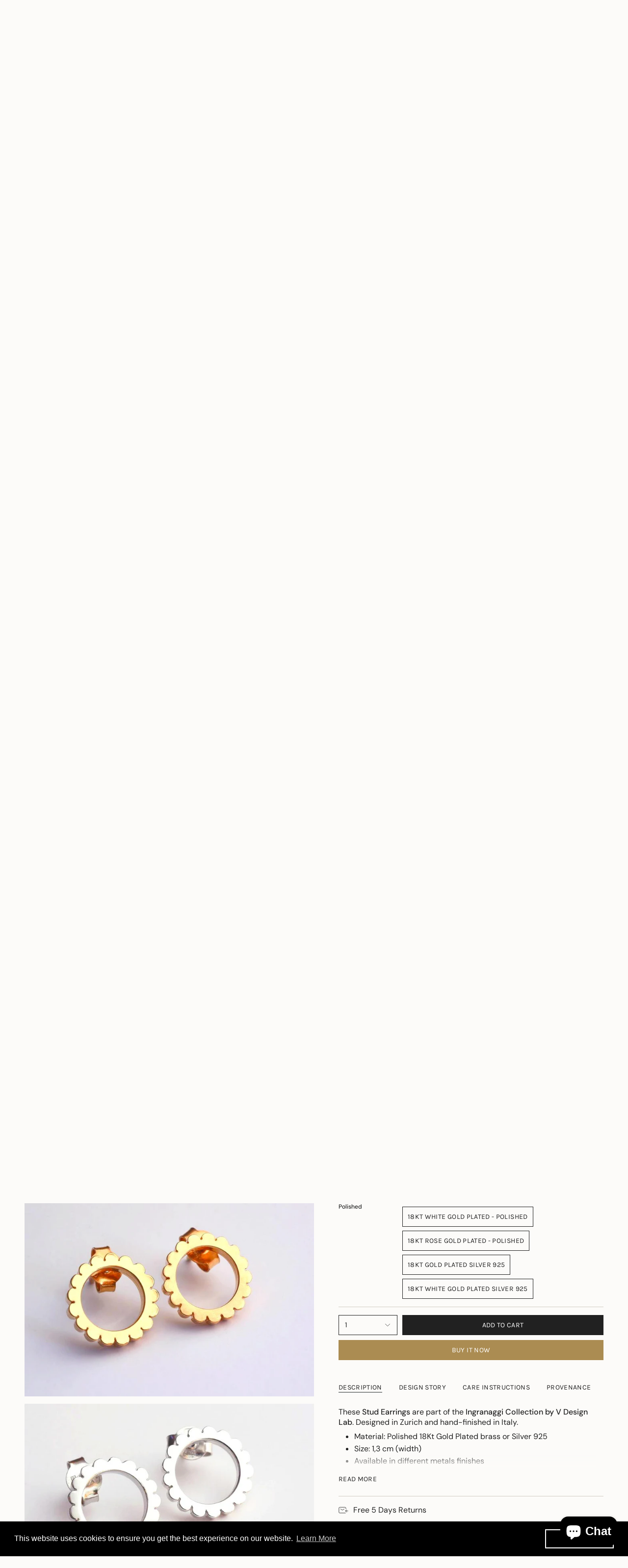

--- FILE ---
content_type: text/html; charset=utf-8
request_url: https://vdesignlab.ch/products/ingranaggi-ring?section_id=api-product-grid-item
body_size: 1236
content:
<div id="shopify-section-api-product-grid-item" class="shopify-section">

<div data-api-content>
<div
    class="grid-item product-item  product-item--centered product-item--outer-text product-item--has-quickbuy "
    id="product-item--api-product-grid-item-8904509381"
    data-grid-item
    
  >
    <div class="product-item__image double__image" data-product-image>
      <a
        class="product-link"
        href="/products/ingranaggi-ring"
        aria-label="INGRANAGGI Stud Earrings"
        data-product-link="/products/ingranaggi-ring"
      ><div class="product-item__bg" data-product-image-default><figure class="image-wrapper image-wrapper--cover lazy-image lazy-image--backfill is-loading" style="--aspect-ratio: 0.9090909090909091;" data-aos="img-in"
  data-aos-delay="||itemAnimationDelay||"
  data-aos-duration="800"
  data-aos-anchor="||itemAnimationAnchor||"
  data-aos-easing="ease-out-quart"><img src="//vdesignlab.ch/cdn/shop/products/MAX_8680_copy.JPG?crop=center&amp;height=990&amp;v=1572618867&amp;width=900" alt="" width="900" height="990" loading="eager" srcset="//vdesignlab.ch/cdn/shop/products/MAX_8680_copy.JPG?v=1572618867&amp;width=136 136w, //vdesignlab.ch/cdn/shop/products/MAX_8680_copy.JPG?v=1572618867&amp;width=160 160w, //vdesignlab.ch/cdn/shop/products/MAX_8680_copy.JPG?v=1572618867&amp;width=180 180w, //vdesignlab.ch/cdn/shop/products/MAX_8680_copy.JPG?v=1572618867&amp;width=220 220w, //vdesignlab.ch/cdn/shop/products/MAX_8680_copy.JPG?v=1572618867&amp;width=254 254w, //vdesignlab.ch/cdn/shop/products/MAX_8680_copy.JPG?v=1572618867&amp;width=284 284w, //vdesignlab.ch/cdn/shop/products/MAX_8680_copy.JPG?v=1572618867&amp;width=292 292w, //vdesignlab.ch/cdn/shop/products/MAX_8680_copy.JPG?v=1572618867&amp;width=320 320w, //vdesignlab.ch/cdn/shop/products/MAX_8680_copy.JPG?v=1572618867&amp;width=480 480w, //vdesignlab.ch/cdn/shop/products/MAX_8680_copy.JPG?v=1572618867&amp;width=528 528w, //vdesignlab.ch/cdn/shop/products/MAX_8680_copy.JPG?v=1572618867&amp;width=640 640w, //vdesignlab.ch/cdn/shop/products/MAX_8680_copy.JPG?v=1572618867&amp;width=720 720w" sizes="500px" fetchpriority="high" class=" fit-cover is-loading ">
</figure>

<div class="product-item__bg__inner" data-variant-title="18Kt Gold Plated - Polished"><figure class="image-wrapper image-wrapper--cover lazy-image lazy-image--backfill is-loading" style="--aspect-ratio: 0.9090909090909091;"><img src="//vdesignlab.ch/cdn/shop/products/MAX_8518_copy_copy.jpg?crop=center&amp;height=990&amp;v=1572618886&amp;width=900" alt="INGRANAGGI Stud Earrings" width="900" height="990" loading="lazy" srcset="//vdesignlab.ch/cdn/shop/products/MAX_8518_copy_copy.jpg?v=1572618886&amp;width=136 136w, //vdesignlab.ch/cdn/shop/products/MAX_8518_copy_copy.jpg?v=1572618886&amp;width=160 160w, //vdesignlab.ch/cdn/shop/products/MAX_8518_copy_copy.jpg?v=1572618886&amp;width=180 180w, //vdesignlab.ch/cdn/shop/products/MAX_8518_copy_copy.jpg?v=1572618886&amp;width=220 220w, //vdesignlab.ch/cdn/shop/products/MAX_8518_copy_copy.jpg?v=1572618886&amp;width=254 254w, //vdesignlab.ch/cdn/shop/products/MAX_8518_copy_copy.jpg?v=1572618886&amp;width=284 284w, //vdesignlab.ch/cdn/shop/products/MAX_8518_copy_copy.jpg?v=1572618886&amp;width=292 292w, //vdesignlab.ch/cdn/shop/products/MAX_8518_copy_copy.jpg?v=1572618886&amp;width=320 320w, //vdesignlab.ch/cdn/shop/products/MAX_8518_copy_copy.jpg?v=1572618886&amp;width=480 480w, //vdesignlab.ch/cdn/shop/products/MAX_8518_copy_copy.jpg?v=1572618886&amp;width=528 528w, //vdesignlab.ch/cdn/shop/products/MAX_8518_copy_copy.jpg?v=1572618886&amp;width=640 640w, //vdesignlab.ch/cdn/shop/products/MAX_8518_copy_copy.jpg?v=1572618886&amp;width=720 720w" sizes="500px" fetchpriority="high" class=" fit-cover is-loading ">
</figure>
</div><div class="product-item__bg__inner" data-variant-title="18Kt White Gold Plated - Polished"><figure class="image-wrapper image-wrapper--cover lazy-image lazy-image--backfill is-loading" style="--aspect-ratio: 0.9090909090909091;"><img src="//vdesignlab.ch/cdn/shop/products/MAX_8514_copy.jpg?crop=center&amp;height=990&amp;v=1572618886&amp;width=900" alt="INGRANAGGI Stud Earrings" width="900" height="990" loading="lazy" srcset="//vdesignlab.ch/cdn/shop/products/MAX_8514_copy.jpg?v=1572618886&amp;width=136 136w, //vdesignlab.ch/cdn/shop/products/MAX_8514_copy.jpg?v=1572618886&amp;width=160 160w, //vdesignlab.ch/cdn/shop/products/MAX_8514_copy.jpg?v=1572618886&amp;width=180 180w, //vdesignlab.ch/cdn/shop/products/MAX_8514_copy.jpg?v=1572618886&amp;width=220 220w, //vdesignlab.ch/cdn/shop/products/MAX_8514_copy.jpg?v=1572618886&amp;width=254 254w, //vdesignlab.ch/cdn/shop/products/MAX_8514_copy.jpg?v=1572618886&amp;width=284 284w, //vdesignlab.ch/cdn/shop/products/MAX_8514_copy.jpg?v=1572618886&amp;width=292 292w, //vdesignlab.ch/cdn/shop/products/MAX_8514_copy.jpg?v=1572618886&amp;width=320 320w, //vdesignlab.ch/cdn/shop/products/MAX_8514_copy.jpg?v=1572618886&amp;width=480 480w, //vdesignlab.ch/cdn/shop/products/MAX_8514_copy.jpg?v=1572618886&amp;width=528 528w, //vdesignlab.ch/cdn/shop/products/MAX_8514_copy.jpg?v=1572618886&amp;width=640 640w, //vdesignlab.ch/cdn/shop/products/MAX_8514_copy.jpg?v=1572618886&amp;width=720 720w" sizes="500px" fetchpriority="high" class=" fit-cover is-loading ">
</figure>
</div><div class="product-item__bg__inner" data-variant-title="18Kt Rose Gold Plated - Polished"><figure class="image-wrapper image-wrapper--cover lazy-image lazy-image--backfill is-loading" style="--aspect-ratio: 0.9090909090909091;"><img src="//vdesignlab.ch/cdn/shop/products/MAX_8507_copy.jpg?crop=center&amp;height=990&amp;v=1572618886&amp;width=900" alt="INGRANAGGI Stud Earrings" width="900" height="990" loading="lazy" srcset="//vdesignlab.ch/cdn/shop/products/MAX_8507_copy.jpg?v=1572618886&amp;width=136 136w, //vdesignlab.ch/cdn/shop/products/MAX_8507_copy.jpg?v=1572618886&amp;width=160 160w, //vdesignlab.ch/cdn/shop/products/MAX_8507_copy.jpg?v=1572618886&amp;width=180 180w, //vdesignlab.ch/cdn/shop/products/MAX_8507_copy.jpg?v=1572618886&amp;width=220 220w, //vdesignlab.ch/cdn/shop/products/MAX_8507_copy.jpg?v=1572618886&amp;width=254 254w, //vdesignlab.ch/cdn/shop/products/MAX_8507_copy.jpg?v=1572618886&amp;width=284 284w, //vdesignlab.ch/cdn/shop/products/MAX_8507_copy.jpg?v=1572618886&amp;width=292 292w, //vdesignlab.ch/cdn/shop/products/MAX_8507_copy.jpg?v=1572618886&amp;width=320 320w, //vdesignlab.ch/cdn/shop/products/MAX_8507_copy.jpg?v=1572618886&amp;width=480 480w, //vdesignlab.ch/cdn/shop/products/MAX_8507_copy.jpg?v=1572618886&amp;width=528 528w, //vdesignlab.ch/cdn/shop/products/MAX_8507_copy.jpg?v=1572618886&amp;width=640 640w, //vdesignlab.ch/cdn/shop/products/MAX_8507_copy.jpg?v=1572618886&amp;width=720 720w" sizes="500px" fetchpriority="high" class=" fit-cover is-loading ">
</figure>
</div></div><hover-images class="product-item__bg__under">
              <div class="product-item__bg__slider" data-hover-slider><div
                    class="product-item__bg__slide"
                    
                    data-hover-slide-touch
                  ><figure class="image-wrapper image-wrapper--cover lazy-image lazy-image--backfill is-loading" style="--aspect-ratio: 0.9090909090909091;"><img src="//vdesignlab.ch/cdn/shop/products/MAX_8680_copy.JPG?crop=center&amp;height=990&amp;v=1572618867&amp;width=900" alt="" width="900" height="990" loading="lazy" srcset="//vdesignlab.ch/cdn/shop/products/MAX_8680_copy.JPG?v=1572618867&amp;width=136 136w, //vdesignlab.ch/cdn/shop/products/MAX_8680_copy.JPG?v=1572618867&amp;width=160 160w, //vdesignlab.ch/cdn/shop/products/MAX_8680_copy.JPG?v=1572618867&amp;width=180 180w, //vdesignlab.ch/cdn/shop/products/MAX_8680_copy.JPG?v=1572618867&amp;width=220 220w, //vdesignlab.ch/cdn/shop/products/MAX_8680_copy.JPG?v=1572618867&amp;width=254 254w, //vdesignlab.ch/cdn/shop/products/MAX_8680_copy.JPG?v=1572618867&amp;width=284 284w, //vdesignlab.ch/cdn/shop/products/MAX_8680_copy.JPG?v=1572618867&amp;width=292 292w, //vdesignlab.ch/cdn/shop/products/MAX_8680_copy.JPG?v=1572618867&amp;width=320 320w, //vdesignlab.ch/cdn/shop/products/MAX_8680_copy.JPG?v=1572618867&amp;width=480 480w, //vdesignlab.ch/cdn/shop/products/MAX_8680_copy.JPG?v=1572618867&amp;width=528 528w, //vdesignlab.ch/cdn/shop/products/MAX_8680_copy.JPG?v=1572618867&amp;width=640 640w, //vdesignlab.ch/cdn/shop/products/MAX_8680_copy.JPG?v=1572618867&amp;width=720 720w" sizes="500px" fetchpriority="high" class=" fit-cover is-loading ">
</figure>
</div><div
                    class="product-item__bg__slide"
                    
                      data-hover-slide
                    
                    data-hover-slide-touch
                  ><figure class="image-wrapper image-wrapper--cover lazy-image lazy-image--backfill is-loading" style="--aspect-ratio: 0.9090909090909091;"><img src="//vdesignlab.ch/cdn/shop/products/INGRANAGGI_Stud_Earrings_worn_by_model.jpg?crop=center&amp;height=874&amp;v=1572618886&amp;width=795" alt="" width="795" height="874" loading="lazy" srcset="//vdesignlab.ch/cdn/shop/products/INGRANAGGI_Stud_Earrings_worn_by_model.jpg?v=1572618886&amp;width=136 136w, //vdesignlab.ch/cdn/shop/products/INGRANAGGI_Stud_Earrings_worn_by_model.jpg?v=1572618886&amp;width=160 160w, //vdesignlab.ch/cdn/shop/products/INGRANAGGI_Stud_Earrings_worn_by_model.jpg?v=1572618886&amp;width=180 180w, //vdesignlab.ch/cdn/shop/products/INGRANAGGI_Stud_Earrings_worn_by_model.jpg?v=1572618886&amp;width=220 220w, //vdesignlab.ch/cdn/shop/products/INGRANAGGI_Stud_Earrings_worn_by_model.jpg?v=1572618886&amp;width=254 254w, //vdesignlab.ch/cdn/shop/products/INGRANAGGI_Stud_Earrings_worn_by_model.jpg?v=1572618886&amp;width=284 284w, //vdesignlab.ch/cdn/shop/products/INGRANAGGI_Stud_Earrings_worn_by_model.jpg?v=1572618886&amp;width=292 292w, //vdesignlab.ch/cdn/shop/products/INGRANAGGI_Stud_Earrings_worn_by_model.jpg?v=1572618886&amp;width=320 320w, //vdesignlab.ch/cdn/shop/products/INGRANAGGI_Stud_Earrings_worn_by_model.jpg?v=1572618886&amp;width=480 480w, //vdesignlab.ch/cdn/shop/products/INGRANAGGI_Stud_Earrings_worn_by_model.jpg?v=1572618886&amp;width=528 528w, //vdesignlab.ch/cdn/shop/products/INGRANAGGI_Stud_Earrings_worn_by_model.jpg?v=1572618886&amp;width=640 640w, //vdesignlab.ch/cdn/shop/products/INGRANAGGI_Stud_Earrings_worn_by_model.jpg?v=1572618886&amp;width=720 720w" sizes="500px" fetchpriority="high" class=" fit-cover is-loading ">
</figure>
</div></div>
            </hover-images></a>

      <quick-add-product>
      <div class="quick-add__holder desktop" data-quick-add-holder="8904509381"><button class="quick-add__button btn btn--solid btn--small"
            type="button"
            aria-label="Quick add"
            data-quick-add-btn
            data-quick-add-modal-handle="ingranaggi-ring"
          >
            <span class="btn__text">Quick add
</span>
            <span class="btn__added">&nbsp;</span>
            <span class="btn__loader">
              <svg height="18" width="18" class="svg-loader">
                <circle r="7" cx="9" cy="9" />
                <circle stroke-dasharray="87.96459430051421 87.96459430051421" r="7" cx="9" cy="9" />
              </svg>
            </span>
          </button>


<template data-quick-add-modal-template>
  <dialog class="drawer product-quick-add" data-product-id="8904509381" data-section-id="api-product-grid-item-8904509381" inert data-quick-add-modal data-scroll-lock-required>
    <form method="dialog">
      <button class="visually-hidden no-js" aria-label="Close"></button>
    </form>

    <div class="drawer__inner product-quick-add__content" data-product-upsell-container data-scroll-lock-scrollable style="--swatch-size: var(--swatch-size-product)">
      <div class="product-quick-add__close-outer">
        <button class="product-quick-add__close drawer__close" aria-label="Close" data-quick-add-modal-close autofocus><svg aria-hidden="true" focusable="false" role="presentation" class="icon icon-cancel" viewBox="0 0 24 24"><path d="M6.758 17.243 12.001 12m5.243-5.243L12 12m0 0L6.758 6.757M12.001 12l5.243 5.243" stroke="currentColor" stroke-linecap="round" stroke-linejoin="round"/></svg></button>
      </div>

      <div class="product-quick-add__inner" data-product-upsell-ajax></div>

      <div class="loader loader--top"><div class="loader-indeterminate"></div></div>
    </div>
  </dialog>
</template></div>
    </quick-add-product>
    </div>

    <div
      class="product-information"
      style="--swatch-size: var(--swatch-size-filters);"
      data-product-information
    >
      <div class="product-item__info body-medium">
        <a class="product-link" href="/products/ingranaggi-ring" data-product-link="/products/ingranaggi-ring">
          <p class="product-item__title">INGRANAGGI Stud Earrings</p>

          <div class="product-item__price__holder"><div class="product-item__price" data-product-price>
<span class="price">
  
    <span class="new-price">
      
        <small>From</small>
      
<span class=money>CHF 75.00</span>
</span>
    
  
</span>
</div>
          </div>
        </a><quick-add-product>
            <div class="quick-add__holder mobile" data-quick-add-holder="8904509381"><button
                  class="quick-add__button btn btn--outline btn--small"
                  type="button"
                  aria-label="Quick add"
                  data-quick-add-btn
                  data-quick-add-modal-handle="ingranaggi-ring"
                >
                  <span class="btn__text">Quick add
</span>
                  <span class="btn__added">&nbsp;</span>
                  <span class="btn__loader">
                    <svg height="18" width="18" class="svg-loader">
                      <circle r="7" cx="9" cy="9" />
                      <circle stroke-dasharray="87.96459430051421 87.96459430051421" r="7" cx="9" cy="9" />
                    </svg>
                  </span>
                </button>


<template data-quick-add-modal-template>
  <dialog class="drawer product-quick-add" data-product-id="8904509381" data-section-id="api-product-grid-item-8904509381" inert data-quick-add-modal data-scroll-lock-required>
    <form method="dialog">
      <button class="visually-hidden no-js" aria-label="Close"></button>
    </form>

    <div class="drawer__inner product-quick-add__content" data-product-upsell-container data-scroll-lock-scrollable style="--swatch-size: var(--swatch-size-product)">
      <div class="product-quick-add__close-outer">
        <button class="product-quick-add__close drawer__close" aria-label="Close" data-quick-add-modal-close autofocus><svg aria-hidden="true" focusable="false" role="presentation" class="icon icon-cancel" viewBox="0 0 24 24"><path d="M6.758 17.243 12.001 12m5.243-5.243L12 12m0 0L6.758 6.757M12.001 12l5.243 5.243" stroke="currentColor" stroke-linecap="round" stroke-linejoin="round"/></svg></button>
      </div>

      <div class="product-quick-add__inner" data-product-upsell-ajax></div>

      <div class="loader loader--top"><div class="loader-indeterminate"></div></div>
    </div>
  </dialog>
</template></div>
          </quick-add-product></div>
    </div>
  </div></div></div>